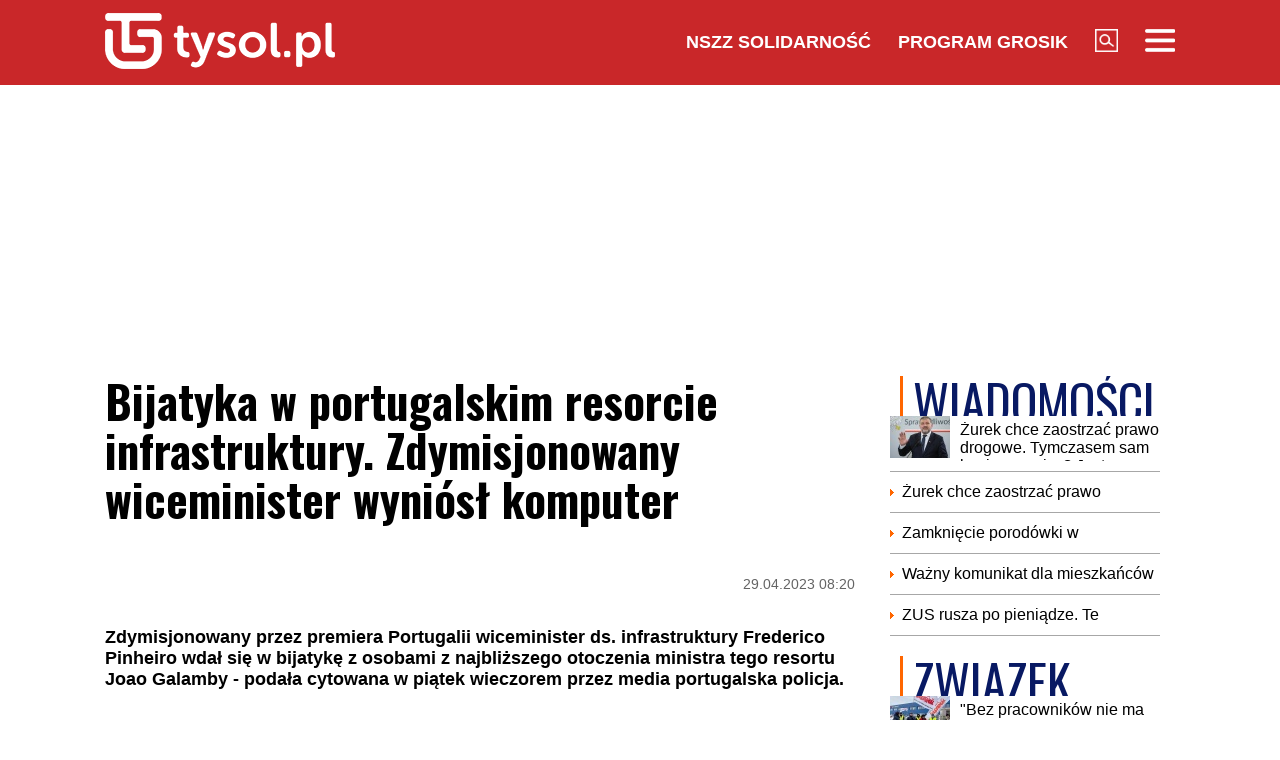

--- FILE ---
content_type: text/html; charset=UTF-8
request_url: https://www.tysol.pl/a103552-bijatyka-w-portugalskim-resorcie-infrastruktury-zdymisjonowany-wiceminister-wyniosl-komputer
body_size: 17736
content:
<!DOCTYPE html>
<html lang="pl">
<head>
  <title>Bijatyka w portugalskim resorcie infrastruktury. Zdymisjonowany wiceminister wyniósł komputer</title>
  <meta http-equiv="content-type" content="text/html;charset=UTF-8" />
  <meta charset="utf-8" />
  <meta name="viewport" content="width=device-width, initial-scale=1.0, maximum-scale=1.0, user-scalable=no" />
  <meta http-equiv="Refresh" content="900" />
    <meta name="robots" content="max-image-preview:large"/>
  <meta name="description" content="Zdymisjonowany przez premiera Portugalii wiceminister ds. infrastruktury Frederico Pinheiro wdał się w bijatykę z osobami z najbliższego otoczenia ministra tego resortu Joao Galamby - podała cytowana w piątek wieczorem przez media portugalska policja."/>
  <meta name="keywords" content="Portugalia,Antonio Costa,bijatyka"/>
  <meta property="og:type" content="article"/>
  <meta property="og:locale" content="pl_PL"/>
  <meta property="og:site_name" content="TYSOL.PL"/>
  <meta property="fb:app_id" content="356821701417716"/>
  <meta property="og:title" content="Bijatyka w portugalskim resorcie infrastruktury. Zdymisjonowany wiceminister wyni&oacute;sł komputer"/>
  <meta property="og:description" content="Zdymisjonowany przez premiera Portugalii wiceminister ds. infrastruktury Frederico Pinheiro wdał się w bijatykę z osobami z najbliższego otoczenia ministra tego resortu Joao Galamby - podała cytowana w piątek wieczorem przez media portugalska policja."/>
  <meta property="og:image" content="https://www.tysol.pl/imgcache/1200x630/c/uploads/news/103552/16827494719be88fed942bf9a7667789.jpg"/>
  <meta property="og:image:width" content="1200"/>
  <meta property="og:image:height" content="630"/>
  <meta property="og:image:alt" content="Bijatyka w portugalskim resorcie infrastruktury. Zdymisjonowany wiceminister wyni&oacute;sł komputer"/>
  <meta property="og:published_time" content="Sat, 29 Apr 2023 08:20:00 +0200"/>
  <meta property="og:url" content="/a103552-bijatyka-w-portugalskim-resorcie-infrastruktury-zdymisjonowany-wiceminister-wyniosl-komputer"/>
  <meta name="twitter:card" content="summary_large_image"/>
  <meta name="twitter:title" content="Bijatyka w portugalskim resorcie infrastruktury. Zdymisjonowany wiceminister wyni&oacute;sł komputer"/>
  <meta name="twitter:description" content="Zdymisjonowany przez premiera Portugalii wiceminister ds. infrastruktury Frederico Pinheiro wdał się w bijatykę z osobami z najbliższego otoczenia ministra tego resortu Joao Galamby - podała cytowana w piątek wieczorem przez media portugalska policja."/>
  <meta name="twitter:image" content="https://www.tysol.pl/imgcache/1200x630/c/uploads/news/103552/16827494719be88fed942bf9a7667789.jpg"/>
  <meta name="twitter:image:alt" content="Bijatyka w portugalskim resorcie infrastruktury. Zdymisjonowany wiceminister wyni&oacute;sł komputer"/>
  <link type="image/x-icon" href="https://www.tysol.pl/files/tysol/favicon.ico" rel="shortcut icon"/>
  <link rel="preconnect" href="https://fonts.gstatic.com/" />
  <link rel="preconnect" href="https://fonts.gstatic.com/" crossorigin />
  <link href="https://fonts.googleapis.com/css?family=Oswald:700Roboto:400,700&subset=latin-ext&display=swap" rel="stylesheet"/>
    <link rel="canonical" href="https://www.tysol.pl/a103552-bijatyka-w-portugalskim-resorcie-infrastruktury-zdymisjonowany-wiceminister-wyniosl-komputer"/>
  <link href="https://www.tysol.pl/imgcache/750x530/c/uploads/news/103552/16827494719be88fed942bf9a7667789.jpg" as="image" rel="preload"/>
  <link href="https://www.tysol.pl/imgcache/750x530/c/uploads/news/103552/16827494719be88fed942bf9a7667789.jpg" as="image" rel="preload"/>
    <link rel="stylesheet" href="/css/tysol,article,1.css?type=link&serial=0123456789">
      <script async src="//cmp.optad360.io/items/0a1824b0-3b0f-448f-a41c-a53f3d1fcefc.min.js" type="e7982e1ba203d41e48374f80-text/javascript"></script>
  <script async src="//get.optad360.io/sf/12856973-14dd-4ae7-bfc7-4bbe039c64fc/plugin.min.js" type="e7982e1ba203d41e48374f80-text/javascript"></script>
  
  <!-- (C)2000-2020 Gemius SA - gemiusPrism  / Wezel zbiorczy pp.tysol.pl/Strona glowna serwisu -->
  <script type="e7982e1ba203d41e48374f80-text/javascript">
    <!--//--><![CDATA[//><!--
    var pp_gemius_identifier = 'zNE1LPirOaPDppB6cQwz8sQ8.ji_IAcXFH6Z5_0pzpP.X7';
    // lines below shouldn't be edited
    function gemius_pending(i) { window[i] = window[i] || function() {var x = window[i+'_pdata'] = window[i+'_pdata'] || []; x[x.length]=arguments;};};gemius_pending('gemius_hit'); gemius_pending('gemius_event'); gemius_pending('pp_gemius_hit'); gemius_pending('pp_gemius_event');(function(d,t) {try {var gt=d.createElement(t),s=d.getElementsByTagName(t)[0],l='http'+((location.protocol=='https:')?'s':''); gt.setAttribute('async','async');gt.setAttribute('defer','defer'); gt.src=l+'://gapl.hit.gemius.pl/xgemius.js'; s.parentNode.insertBefore(gt,s);} catch (e) {}})(document,'script');
    //--><!]]>
  </script>

  <!-- MARFEEL CODE START -->
  <script type="e7982e1ba203d41e48374f80-text/javascript">
	!function(){"use strict";function e(e){var t=!(arguments.length>1&&void 0!==arguments[1])||arguments[1],c=document.createElement("script");c.src=e,t?c.type="module":(c.async=!0,c.type="text/javascript",c.setAttribute("nomodule",""));var n=document.getElementsByTagName("script")[0];n.parentNode.insertBefore(c,n)}!function(t,c){!function(t,c,n){var a,o,r;n.accountId=c,null!==(a=t.marfeel)&&void 0!==a||(t.marfeel={}),null!==(o=(r=t.marfeel).cmd)&&void 0!==o||(r.cmd=[]),t.marfeel.config=n;var i="https://sdk.mrf.io/statics";e("".concat(i,"/marfeel-sdk.js?id=").concat(c),!0),e("".concat(i,"/marfeel-sdk.es5.js?id=").concat(c),!1)}(t,c,arguments.length>2&&void 0!==arguments[2]?arguments[2]:{})}(window,2963,{} /*config*/)}();
</script>
  <!-- MARFEEL CODE END -->

  <!-- (C)2000-2020 Gemius SA - gemiusPrism  / Wezel zbiorczy pp.tysol.pl/podstrony -->
  <script type="e7982e1ba203d41e48374f80-text/javascript">
    <!--//--><![CDATA[//><!--
    var pp_gemius_identifier = '0nWbia9.pAlUpILsl_6Mr6R..q3urgb7dJEPbfUoo2b.x7';
    // lines below shouldn't be edited
    function gemius_pending(i) { window[i] = window[i] || function() {var x = window[i+'_pdata'] = window[i+'_pdata'] || []; x[x.length]=arguments;};};gemius_pending('gemius_hit'); gemius_pending('gemius_event'); gemius_pending('pp_gemius_hit'); gemius_pending('pp_gemius_event');(function(d,t) {try {var gt=d.createElement(t),s=d.getElementsByTagName(t)[0],l='http'+((location.protocol=='https:')?'s':''); gt.setAttribute('async','async');gt.setAttribute('defer','defer'); gt.src=l+'://gapl.hit.gemius.pl/xgemius.js'; s.parentNode.insertBefore(gt,s);} catch (e) {}})(document,'script');
    //--><!]]>
  </script>
<!-- Global site tag (gtag.js) - Google Analytics -->
<script async src="https://www.googletagmanager.com/gtag/js?id=G-LRDM8C27YR" type="e7982e1ba203d41e48374f80-text/javascript"></script>
<script type="e7982e1ba203d41e48374f80-text/javascript">
  window.dataLayer = window.dataLayer || [];
  function gtag(){dataLayer.push(arguments);}
  gtag('js', new Date());

  gtag('config', 'G-LRDM8C27YR');
</script>

<!-- PushAlert -->
<script type="e7982e1ba203d41e48374f80-text/javascript">
(function(d, t) {
var g = d.createElement(t),
s = d.getElementsByTagName(t)[0];
g.src = "https://cdn.pushalert.co/integrate_a06ff64f961fee13b7a1e81e1d513ea9.js";
s.parentNode.insertBefore(g, s);
}(document, "script"));
</script>
<!-- End PushAlert -->


<script type="application/ld+json">
{
  "@context": "https://schema.org",
  "@graph": [
    {
      "@type": "Organization",
      "@id": "https://www.tysol.pl/#organization",
      "name": "TYSOL.PL",
      "url": "https://www.tysol.pl/",
      "logo": {
        "@type": "ImageObject",
        "url": "https://www.tysol.pl/files/tysol/images/tysol_230.png" 
      },
      "sameAs": [
        "https://www.facebook.com/tygodniksolidarnosc",
        "https://x.com/tysolpl" 
      ]
    },
    {
      "@type": "WebSite",
      "@id": "https://www.tysol.pl/#website",
      "url": "https://www.tysol.pl/",
      "name": "TYSOL.PL",
      "publisher": { "@id": "https://www.tysol.pl/#organization" },
      "inLanguage": "pl-PL"
    },
    {
      "@type": "WebPage",
      "@id": "https://www.tysol.pl/a103552-bijatyka-w-portugalskim-resorcie-infrastruktury-zdymisjonowany-wiceminister-wyniosl-komputer#webpage",
      "url": "https://www.tysol.pl/a103552-bijatyka-w-portugalskim-resorcie-infrastruktury-zdymisjonowany-wiceminister-wyniosl-komputer",
      "name": "Bijatyka w portugalskim resorcie infrastruktury. Zdymisjonowany wiceminister wyni\u00f3s\u0142 komputer",
      "inLanguage": "pl-PL" 
    },
    {
      "@type": "NewsArticle",
      "@id": "https://www.tysol.pl/a103552-bijatyka-w-portugalskim-resorcie-infrastruktury-zdymisjonowany-wiceminister-wyniosl-komputer#article",
      "mainEntityOfPage": { "@id": "https://www.tysol.pl/a103552-bijatyka-w-portugalskim-resorcie-infrastruktury-zdymisjonowany-wiceminister-wyniosl-komputer#webpage" },
      "headline": "Bijatyka w portugalskim resorcie infrastruktury. Zdymisjonowany wiceminister wyni\u00f3s\u0142 komputer",
      "datePublished": "2023-04-29T06:20:00+00:00",
      "dateModified": "2023-04-29T06:20:00+00:00",
      "description": "Zdymisjonowany przez premiera Portugalii wiceminister ds. infrastruktury Frederico Pinheiro wda\u0142 si\u0119 w bijatyk\u0119 z osobami z najbli\u017cszego otoczenia ministra tego resortu Joao Galamby - poda\u0142a cytowana w pi\u0105tek wieczorem przez media portugalska policja.",
      "image": {"@type":"ImageObject","url":"https:\/\/www.tysol.pl\/uploads\/news\/103552\/16827494719be88fed942bf9a7667789.jpg","width":800,"height":533},
      "author": { "@type": "Person", "name": "Marlena Nowakowska" },
      "articleSection": "Wiadomości",
      "keywords": ["Portugalia","Antonio Costa","bijatyka"],

      "articleBody": "<p>S\u0142u\u017cby potwierdzi\u0142y, \u017ce zaj\u015bcia w siedzibie resortu, do kt\u00f3rych dosz\u0142o w czwartek w nocy, kiedy zdymisjonowany zast\u0119pca ministra pr\u00f3bowa\u0142 wynie\u015b\u0107 z budynku resortu sw\u00f3j s\u0142u\u017cbowy komputer, skutkowa\u0142y m.in. wybiciem szyby we frontonie ministerstwa. Zniszcze\u0144, jak wynika z zezna\u0144 \u015bwiadk\u00f3w, mia\u0142 dokona\u0107 by\u0142y wiceminister infrastruktury, aby wydosta\u0107 si\u0119 z budynku.<\/p><p>Portugalska policja potwierdzi\u0142a w pi\u0105tek wieczorem, \u017ce uda\u0142o si\u0119 jej przej\u0105\u0107 komputer, kt\u00f3ry kr\u00f3tko po swojej dymisji si\u0142\u0105 wyni\u00f3s\u0142 z budynku ministerstwa Frederico Pinheiro.<\/p><h2>Trwa \u015bledztwo<\/h2><p>Ze \u015bledztwa wynika, \u017ce kilka os\u00f3b z gabinetu ministra infrastruktury pr\u00f3bowa\u0142o si\u0142\u0105 powstrzyma\u0107 zast\u0119pc\u0119 szefa resortu przed zabraniem komputera, w kt\u00f3rym jak twierdzi Pinheiro, \"mia\u0142y znajdowa\u0107 si\u0119 jego prywatne informacje\".<\/p><p>W pi\u0105tek rz\u0105d Portugalii Antonia Costy poinformowa\u0142, \u017ce skierowa\u0142 do s\u0105du pozew przeciwko Pinheiro w zwi\u0105zku \"z kradzie\u017c\u0105 s\u0142u\u017cbowego komputera\" z siedziby resortu infrastruktury.<\/p><p>Portugalskie media odnotowuj\u0105, \u017ce tarcia pomi\u0119dzy ministrem Galamb\u0105 a jego zast\u0119pc\u0105 uwidoczni\u0142y si\u0119 w zwi\u0105zku z prac\u0105 parlamentarnej komisji ds. domniemanych nieprawid\u0142owo\u015bci w zarz\u0105dzaniu liniami lotniczymi TAP.<\/p><p>Wed\u0142ug informacji przekazanych mediom przez Pinheiro minister Galamba mia\u0142 potajemnie spotka\u0107 si\u0119 z by\u0142\u0105 szefow\u0105 tego przewo\u017anika, aby ustali\u0107 z ni\u0105 wsp\u00f3ln\u0105 wersj\u0119 zezna\u0144 przed komisj\u0105 parlamentarn\u0105.<\/p><p>\u00a0<\/p><p>\u00a0<\/p>"
    }
  ]
}
</script>
<script src="https://jsc.mgid.com/site/1039336.js" async type="e7982e1ba203d41e48374f80-text/javascript"></script>
</head>
<body>

<header id="header" class="fixed">
    <div id="header-tysol">
        <div class="header_logo"><a href="/"><img src="/files/tysol/images/tysol_230.png"/></a></div>
        <nav class="header_links" id="topmenu">
            <ul class="header_links_group">
                                          
                            <li class="header_links_item link hide_on_mobile_when_max_800"><a href="//www.solidarnosc.org.pl/" target="_blank">NSZZ Solidarność</a></li>
              <li class="header_links_item link hide_on_mobile_when_max_800"><a href="//tysol.pl/grosik/" target="_blank">Program Grosik</a></li>
                            <li class="header_links_item link"><img src="/files/tysol/images/Lupa.png" width="23" height="23" class="pointer" onclick="if (!window.__cfRLUnblockHandlers) return false; search()" data-cf-modified-e7982e1ba203d41e48374f80-="" /></li>
              <li class="header_links_item link"><img src="/files/tysol/images/hamburger.png" width="30" height="23" class="pointer" onclick="if (!window.__cfRLUnblockHandlers) return false; menu()" data-cf-modified-e7982e1ba203d41e48374f80-="" /></li>
            </ul>
        </nav>
    </div>
    <div class="page_wrapper">
      <div class="menu-outer">
        <div id="menu">
          <button class="menu_close" onclick="if (!window.__cfRLUnblockHandlers) return false; menu()" data-cf-modified-e7982e1ba203d41e48374f80-="">X</button>
            <div class="row">
                <div class="col-12 col-md-4">
                    <ul>
                      <li><a href="/d1-wiadomosci">Wiadomości</a></li>
                      <li><a href="/d2-zwiazek">Związek</a></li>
                      <li><a href="/k18-Gospodarka">Gospodarka</a></li>
                      <li><a href="/d12-Finanse">Finanse</a></li>
                      <li><a href="/d3-tygodnik-solidarnosc">Tygodnik Solidarność</a></li>
                      <li><a href="/k20-Wiara">Wiara</a></li>
                      <li><a href="/d4-rozrywka">Rozrywka</a></li>
                      <li><a href="/k29-styl-zycia">Styl życia</a></li>
                      <!-- 
                      TODO hideandseek 
                      -->
                                           
                    </ul>
                </div>
                <div class="col-12 col-md-4">
                    <ul>
                      <li><a href="/blogi/">Blogi</a></li>
                      <li><a href="/opinie/">Opinie</a></li>
                      <li><a href="/k22-Kultura">Kultura</a></li>
                      <li><a href="/k17-Polityka">Polityka</a></li>
                      <li><a href="/k21-Sport">Sport</a></li>
                      <li><a href="/k23-Nauka">Nauka</a></li>
                      <li><a href="/k24-Prawo">Prawo</a></li>
                      <li><a href="/k19-Historia">Historia</a></li>
                    </ul>
                </div>
                <div class="col-12 col-md-4">
                  <ul>
                    <li><a href="/marsz-godnosci">Marsz Godności</a></li>
                    <li><a href="/k103-emerytury-stazowe" target="_blank">Emerytury Stażowe</a></li>
                    <li><a href="https://www.tysol.pl/s6-prenumerata-tygodnika-solidarnosc">Prenumerata</a></li>
                  </ul>
                </div>
            </div>
        </div>
      
    </div>
    </div>
  <div id="header_bottom">
    <div id="search_box_google">
      <form action="/szukaj/" method="POST">
        <script async src="https://cse.google.com/cse.js?cx=51a2d224e7b0857b8" type="e7982e1ba203d41e48374f80-text/javascript"></script>
        <div class="container">
          <div class="row">
            <div class="col">
              <div class="gcse-search"></div>
            </div>
          </div>
        </div>
      </form>
    </div>
  </div>
</header>
<div class="header_space"></div>
<script type="e7982e1ba203d41e48374f80-text/javascript">
<!--

    var scrollTop = 0;
    var headerFixed = false;
    var header = document.getElementById('header');
    var minified = false;
    var maxified = true;
	window.onscroll = function (e) {
        scrollTop = (window.pageYOffset !== undefined) ? window.pageYOffset : (document.documentElement || document.body.parentNode || document.body).scrollTop;  
    
    if (scrollTop>1000) {
      if (maxified) {
        $('#header-tysol').animate({
          height: "65px"
        }, 100, function () {
          maxified = false;
          minified = true;
        });
      }
    } else {
      if (minified) {
        $('#header-tysol').animate({
          height: "85px"
        },100,function(){
          minified = false;
          maxified = true;
        });
      }
    }
    
    }

    function menu() {
        $('#menu').slideToggle(300);
      $('#search_box_google').slideUp(300);
    }
    function search() {
      $('#search_box_google').slideToggle(300);
      $('#menu').slideUp(300);
    }
-->
</script>

<div class="ideo-desktop">
  <div class="page_wrapper">
    <div class="mb"></div>
    <div id="ads-art-bill" style="display: block; min-height: 250px; margin: 0 auto 20px auto;"></div>
    <div class="row article_page_wrapper_row">
      <div class="col">
        <article id="article">
          <h1>Bijatyka w portugalskim resorcie infrastruktury. Zdymisjonowany wiceminister wyniósł komputer</h1>
<style type="text/css">
<!--
	.body img {
	   max-width: 100% !important;
       height: auto;
	}
    .galleryBox {   
        display: flex;
        flex-wrap: wrap;
    }
    .galleryItem {
        width: 25%;
        border: 2px solid white;
        box-sizing: border-box;
        -moz-box-sizing: border-box;
        -webkit-box-sizing: border-box;
    }
}
    
-->
</style>
<div class="article_toolbar_top" style="height: 47px;">
    <div class="article_share">
    </div>
    <div class="article_info">
        <div class="article_date">29.04.2023 08:20</div>
    </div>
</div>

<div class="lead">Zdymisjonowany przez premiera Portugalii wiceminister ds. infrastruktury Frederico Pinheiro wdał się w bijatykę z osobami z najbliższego otoczenia ministra tego resortu Joao Galamby - podała cytowana w piątek wieczorem przez media portugalska policja.</div>


        
<div class="article_image">
      <img src="https://www.tysol.pl/imgcache/750x530/c/uploads/news/103552/16827494719be88fed942bf9a7667789.jpg" class="img-responsive"  alt="Premier Portugalii Antonio Costa"/>
  </div>
<div class="image_desc">
    <div class="image_info">Premier Portugalii Antonio Costa / Flickr / domena publiczna / PES Communications</div>
</div>

                


<aside>
  </aside>

<div class="body"><p>Służby potwierdziły, że zajścia w siedzibie resortu, do których doszło w czwartek w nocy, kiedy zdymisjonowany zastępca ministra próbował wynieść z budynku resortu swój służbowy komputer, skutkowały m.in. wybiciem szyby we frontonie ministerstwa. Zniszczeń, jak wynika z zeznań świadków, miał dokonać były wiceminister infrastruktury, aby wydostać się z budynku.</p>

<p>Portugalska policja potwierdziła w piątek wieczorem, że udało się jej przejąć komputer, który krótko po swojej dymisji siłą wyniósł z budynku ministerstwa Frederico Pinheiro.</p>

<h2>Trwa śledztwo</h2>

<p>Ze śledztwa wynika, że kilka osób z gabinetu ministra infrastruktury próbowało siłą powstrzymać zastępcę szefa resortu przed zabraniem komputera, w którym jak twierdzi Pinheiro, "miały znajdować się jego prywatne informacje".</p>

<p>W piątek rząd Portugalii Antonia Costy poinformował, że skierował do sądu pozew przeciwko Pinheiro w związku "z kradzieżą służbowego komputera" z siedziby resortu infrastruktury.</p>

<p>Portugalskie media odnotowują, że tarcia pomiędzy ministrem Galambą a jego zastępcą uwidoczniły się w związku z pracą parlamentarnej komisji ds. domniemanych nieprawidłowości w zarządzaniu liniami lotniczymi TAP.</p>

<p>Według informacji przekazanych mediom przez Pinheiro minister Galamba miał potajemnie spotkać się z byłą szefową tego przewoźnika, aby ustalić z nią wspólną wersję zeznań przed komisją parlamentarną.</p>

<p> </p>

<p> </p>
</div>

<br />
<div class="article_footer">
    <ul>
        <li>Autor: MN,PAP</li>        <li>Źródło: PAP</li>
        <li>Data: 29.04.2023 08:20</li>
        <li>Tagi: Portugalia, Antonio Costa, bijatyka</li>
    </ul>
</div>
        </article>

        <div class="row mb">
          <div class="col-12">
                      </div>
        </div>

        <div style="" data-width="100%" class="fb-comments" data-href="https://www.tysol.pl/a103552-bijatyka-w-portugalskim-resorcie-infrastruktury-zdymisjonowany-wiceminister-wyniosl-komputer" data-numposts="5"></div>

        <p>&nbsp;</p>
        <div class="section_name">POLECANE</div>
        <div class="row">
          <a href="/a153056-pawel-jedrzejewski-wielki-kalifat-europy" target="_self"><div class="news-item news-item-mobile news-item-size-3 title-right mb news-gradient">
  <div class="news-item-image">
    <img src="https://www.tysol.pl/imgcache/300x225/c/uploads/news/153056/176946357581814689f8d53c60f80eb7.jpg" alt="Paweł Jędrzejewski: Wielki Kalifat Europy?" width="300"  height="225"  class="img-responsive"/>
    <span class="news-item-badge ">z ostatniej chwili</span>
    <div class="news-triangle"><div class="news-triangle-inner"></div></div>
  </div>
  <div class="news-item-info">
    <div class="news-item-info-outer">
      <div class="news-item-info-inner">
        <div class="news-item-info-title">
          <span class="news-title">Paweł Jędrzejewski: Wielki Kalifat Europy?</span>
        </div>
                  <p class="news-lead">Czy Europa stworzy nowe groźne fanatyzmy i mordercze idee? Nie "gabinetowe", jak klimatyzm, czy multikulturalizm, niszczące Europę dzień po dniu, ale prawdziwie "uliczne" - takie, jakimi były komunizm, faszyzm, nazizm - porywające masy i mordujące otwarcie wrogów (klasowych, rasowych, etnicznych). Pamiętamy z kronik tłumy wiwatujące na cześć Hitlera na niemieckich, nazistowskich parteitagach. Tysiące Włochów pod balkonem Mussoliniego. Falujące morze ludzi na bolszewickich wiecach, gdy przemawiał Lenin, Trocki lub Stalin. Do takiego zjednoczenia i wspólnoty zawsze potrzebny jest wspólny wróg i jednocząca nienawiść. Czy pojawią się ich nowe, współczesne odpowiedniki?</p>
              </div>
    </div>
  </div>
</div></a><a href="/a153055-trump-stawia-iran-pod-presja-wyslalem-do-regionu-duza-armade" target="_self"><div class="news-item news-item-mobile news-item-size-3 title-right mb news-gradient">
  <div class="news-item-image">
    <img src="https://www.tysol.pl/imgcache/300x225/c/uploads/news/153055/1769461504f3c3352f98a2cc30e44ba1.jpg" alt="Trump stawia Iran pod presją. „Wysłałem do regionu dużą armadę”" width="300"  height="225"  class="img-responsive"/>
    <span class="news-item-badge ">z ostatniej chwili</span>
    <div class="news-triangle"><div class="news-triangle-inner"></div></div>
  </div>
  <div class="news-item-info">
    <div class="news-item-info-outer">
      <div class="news-item-info-inner">
        <div class="news-item-info-title">
          <span class="news-title">Trump stawia Iran pod presją. „Wysłałem do regionu dużą armadę”</span>
        </div>
                  <p class="news-lead">Prezydent USA Donald Trump powiedział w poniedziałek portalowi Axios, że sytuacja wokół Iranu „jest zmienna”, bo wysłał na Bliski Wschód „dużą armadę”. Ocenił jednocześnie, że Teheran chciałby zawrzeć porozumienie.</p>
              </div>
    </div>
  </div>
</div></a><a href="/a153054-wbrew-rzadowej-propagandzie-mariusz-blaszczak-studzi-emocje-ws-pieniedzy-z-programu-safe" target="_self"><div class="news-item news-item-mobile news-item-size-3 title-right mb news-gradient">
  <div class="news-item-image">
    <img src="https://www.tysol.pl/imgcache/300x225/c/uploads/news/153054/176946003324cc5c33fa98b853efc958.jpg" alt="„Wbrew rządowej propagandzie...”. Mariusz Błaszczak studzi emocje ws. pieniędzy z programu SAFE" width="300"  height="225"  class="img-responsive"/>
    <span class="news-item-badge ">z ostatniej chwili</span>
    <div class="news-triangle"><div class="news-triangle-inner"></div></div>
  </div>
  <div class="news-item-info">
    <div class="news-item-info-outer">
      <div class="news-item-info-inner">
        <div class="news-item-info-title">
          <span class="news-title">„Wbrew rządowej propagandzie...”. Mariusz Błaszczak studzi emocje ws. pieniędzy z programu SAFE</span>
        </div>
                  <p class="news-lead">W poniedziałek MON poinformował, że Komisja Europejska pozytywnie zaopiniowała dokumenty złożone przez Polskę, które dotyczą pozyskania funduszy w wysokości blisko 44 mld euro z programu SAFE. Narrację rządu krytycznie skomentował były szef MON, Mariusz Błaszczak.</p>
              </div>
    </div>
  </div>
</div></a><a href="/a153053-imgw-wydal-pilny-komunikat-oto-co-nas-czeka-w-najblizszych-dniach" target="_self"><div class="news-item news-item-mobile news-item-size-3 title-right mb news-gradient">
  <div class="news-item-image">
    <img src="https://www.tysol.pl/imgcache/300x225/c/uploads/news/153053/17694568481826d166b76ca9ea96b464.jpg" alt="IMGW wydał pilny komunikat. Oto co nas czeka w najbliższych dniach" width="300"  height="225"  class="img-responsive"/>
    <span class="news-item-badge ">z ostatniej chwili</span>
    <div class="news-triangle"><div class="news-triangle-inner"></div></div>
  </div>
  <div class="news-item-info">
    <div class="news-item-info-outer">
      <div class="news-item-info-inner">
        <div class="news-item-info-title">
          <span class="news-title">IMGW wydał pilny komunikat. Oto co nas czeka w najbliższych dniach</span>
        </div>
                  <p class="news-lead">Instytut Meteorologii i Gospodarki Wodnej przedłużył ostrzeżenia pogodowe dla dużej części kraju. W najbliższych godzinach i dniach Polacy muszą liczyć się z marznącymi opadami, gęstą mgłą, oblodzeniem oraz roztopami. Przed niebezpieczną sytuacją na drogach ostrzega także Rządowe Centrum Bezpieczeństwa.</p>
              </div>
    </div>
  </div>
</div></a><a href="/a153052-jest-apel-do-rzecznika-praw-obywatelskich-ws-adama-borowskiego" target="_self"><div class="news-item news-item-mobile news-item-size-3 title-right mb news-gradient">
  <div class="news-item-image">
    <img src="https://www.tysol.pl/imgcache/300x225/c/uploads/news/153052/176945371518e2466e66a6ec9dac9578.jpg" alt="Jest apel do Rzecznika Praw Obywatelskich ws. Adama Borowskiego" width="300"  height="225"  class="img-responsive"/>
    <span class="news-item-badge ">z ostatniej chwili</span>
    <div class="news-triangle"><div class="news-triangle-inner"></div></div>
  </div>
  <div class="news-item-info">
    <div class="news-item-info-outer">
      <div class="news-item-info-inner">
        <div class="news-item-info-title">
          <span class="news-title">Jest apel do Rzecznika Praw Obywatelskich ws. Adama Borowskiego</span>
        </div>
                  <p class="news-lead">Byli działacze opozycji demokratycznej z czasów PRL zwrócili się z pilnym apelem do Rzecznika Praw Obywatelskich w sprawie prawomocnego wyroku sądu wobec Adama Borowskiego. W liście, podpisanym przez blisko sto osób, domagają się interwencji i podnoszą argumenty dotyczące wolności słowa oraz kontrowersyjnego charakteru przepisów, na podstawie których zapadł wyrok.</p>
              </div>
    </div>
  </div>
</div></a><a href="/a153050-karol-nawrocki-polska-nieustannie-wspiera-moldawie-w-jej-drodze-do-unii-europejskiej" target="_self"><div class="news-item news-item-mobile news-item-size-3 title-right mb news-gradient">
  <div class="news-item-image">
    <img src="https://www.tysol.pl/imgcache/300x225/c/uploads/news/153050/176945085871e8f7b5f8ad7bcf6231d0.jpg" alt="Karol Nawrocki: Polska nieustannie wspiera Mołdawię w jej drodze do Unii Europejskiej" width="300"  height="225"  class="img-responsive"/>
    <span class="news-item-badge ">z ostatniej chwili</span>
    <div class="news-triangle"><div class="news-triangle-inner"></div></div>
  </div>
  <div class="news-item-info">
    <div class="news-item-info-outer">
      <div class="news-item-info-inner">
        <div class="news-item-info-title">
          <span class="news-title">Karol Nawrocki: Polska nieustannie wspiera Mołdawię w jej drodze do Unii Europejskiej</span>
        </div>
                  <p class="news-lead">Polska nieustannie wspiera Mołdawię w jej drodze do członkostwa w UE – powiedział prezydent Karol Nawrocki po spotkaniu z prezydentką Mołdawii. Maia Sandu, dziękując Polsce za bycie adwokatem Kiszyniowa w Europie, podkreśliła zaś, że jej kraj chce m.in. przyciągać więcej polskich inwestycji.</p>
              </div>
    </div>
  </div>
</div></a><a href="/a153049-ke-podjela-decyzje-ws-srodkow-dla-polski-z-instrumentu-safe-kosiniak-kamysz-zabiera-glos" target="_self"><div class="news-item news-item-mobile news-item-size-3 title-right mb news-gradient">
  <div class="news-item-image">
    <img src="https://www.tysol.pl/imgcache/300x225/c/uploads/news/153049/1769447649f7091f6de7ea711e5f9d58.jpg" alt="KE podjęła decyzję ws. środków dla Polski z instrumentu SAFE. Kosiniak-Kamysz zabiera głos" width="300"  height="225"  class="img-responsive"/>
    <span class="news-item-badge ">z ostatniej chwili</span>
    <div class="news-triangle"><div class="news-triangle-inner"></div></div>
  </div>
  <div class="news-item-info">
    <div class="news-item-info-outer">
      <div class="news-item-info-inner">
        <div class="news-item-info-title">
          <span class="news-title">KE podjęła decyzję ws. środków dla Polski z instrumentu SAFE. Kosiniak-Kamysz zabiera głos</span>
        </div>
                  <p class="news-lead">Jesteśmy coraz bliżej otrzymania prawie 44 mld euro na inwestycje w bezpieczeństwo - przekazał wicepremier, szef MON Władysław Kosiniak-Kamysz po decyzji KE ws. środków dla Polski z instrumentu SAFE. Jak wskazał, kolejnym krokiem będzie decyzja wykonawcza Rady Europejskiej i finalne podpisanie umów.</p>
              </div>
    </div>
  </div>
</div></a><a href="/a153048-michael-schumacher-wreszcie-wstal-z-lozka-nowe-informacje-po-12-latach" target="_self"><div class="news-item news-item-mobile news-item-size-3 title-right mb news-gradient">
  <div class="news-item-image">
    <img src="https://www.tysol.pl/imgcache/300x225/c/uploads/news/153048/17694459018f37b5f31c38ce93f0fe83.jpg" alt="Michael Schumacher wreszcie wstał z łóżka! Nowe informacje po 12 latach" width="300"  height="225"  class="img-responsive"/>
    <span class="news-item-badge ">z ostatniej chwili</span>
    <div class="news-triangle"><div class="news-triangle-inner"></div></div>
  </div>
  <div class="news-item-info">
    <div class="news-item-info-outer">
      <div class="news-item-info-inner">
        <div class="news-item-info-title">
          <span class="news-title">Michael Schumacher wreszcie wstał z łóżka! Nowe informacje po 12 latach</span>
        </div>
                  <p class="news-lead">Przez lata panowała cisza i ścisła tajemnica. Teraz brytyjskie media ujawniają nowe szczegóły dotyczące zdrowia Michaela Schumachera. Legenda Formuły 1 nie jest już przykuta do łóżka i porusza się na wózku inwalidzkim w swoim domu nad Jeziorem Genewskim. To pierwsze tak konkretne doniesienia od lat.</p>
              </div>
    </div>
  </div>
</div></a><a href="/a153047-krs-odpowiada-na-wtargniecie-sluzb-do-siedziby-bedzie-zawiadomienie-do-prokuratury" target="_self"><div class="news-item news-item-mobile news-item-size-3 title-right mb news-gradient">
  <div class="news-item-image">
    <img src="https://www.tysol.pl/imgcache/300x225/c/uploads/news/153047/1769444302c2b08edfd7e257e83eabf4.jpg" alt="KRS odpowiada na wtargnięcie służb do siedziby. Będzie zawiadomienie do prokuratury" width="300"  height="225"  class="img-responsive"/>
    <span class="news-item-badge ">z ostatniej chwili</span>
    <div class="news-triangle"><div class="news-triangle-inner"></div></div>
  </div>
  <div class="news-item-info">
    <div class="news-item-info-outer">
      <div class="news-item-info-inner">
        <div class="news-item-info-title">
          <span class="news-title">KRS odpowiada na wtargnięcie służb do siedziby. Będzie zawiadomienie do prokuratury</span>
        </div>
                  <p class="news-lead">Prezydium Krajowej Rady Sądownictwa upoważniło szefową KRS do złożenia zażalenia na niedawne przeszukanie biur w siedzibie Rady. Złożone ma zostać też w prokuraturze zawiadomienie w związku z tym, że według prezydium KRS, działania policji i prokuratury uniemożliwiły członkom Rady podjęcie pracy.</p>
              </div>
    </div>
  </div>
</div></a><a href="/a153046-wylaczenia-pradu-na-slasku-wazny-komunikat-dla-mieszkancow" target="_self"><div class="news-item news-item-mobile news-item-size-3 title-right mb news-gradient">
  <div class="news-item-image">
    <img src="https://www.tysol.pl/imgcache/300x225/c/uploads/news/153046/1769442235007d6e9382336e5d0e9e22.jpg" alt="Wyłączenia prądu na Śląsku. Ważny komunikat dla mieszkańców" width="300"  height="225"  class="img-responsive"/>
    <span class="news-item-badge ">z ostatniej chwili</span>
    <div class="news-triangle"><div class="news-triangle-inner"></div></div>
  </div>
  <div class="news-item-info">
    <div class="news-item-info-outer">
      <div class="news-item-info-inner">
        <div class="news-item-info-title">
          <span class="news-title">Wyłączenia prądu na Śląsku. Ważny komunikat dla mieszkańców</span>
        </div>
                  <p class="news-lead">Mieszkańcy województwa śląskiego muszą przygotować się na planowane przerwy w dostawie energii elektrycznej. Operator sieci dystrybucyjnej Tauron opublikował harmonogram wyłączeń na najbliższe dni. Przerwy obejmą m.in. Częstochowę, Sosnowiec, Gliwice, Zabrze oraz powiaty częstochowski i gliwicki. Poniżej szczegółowy wykaz – gdzie, kiedy i na jakich ulicach nie będzie prądu.</p>
              </div>
    </div>
  </div>
</div></a>        </div>
      </div>
      <div class="col w300">
        <div id="column_right" class="container">
  <div class="row">
    <div class="col-12">
      <div class="section_name uppercase">
  <a href="/d1-wiadomosci"  style="color: #081963;">  Wiadomości  </a></div>      <div class="scroll_box mb scroll_box_220">
  <div class="scrollbar-macosx">
    <div class="row m-0">
      <div class="news_links_foto">
                <a href="/a153045-zurek-chce-zaostrzac-prawo-drogowe-tymczasem-sam-lamie-przepisy-jest-nagranie">
          <img src="https://www.tysol.pl/imgcache/60x42/c/uploads/news/153045/17694428729910a4994e74f914d9eda5.jpg" alt="Żurek chce zaostrzać prawo drogowe. Tymczasem sam łamie przepisy? Jest nagranie" width="60"  height="42"  style="margin-right: 10px; float: left;"/>
          <span class="news_min_title">Żurek chce zaostrzać prawo drogowe. Tymczasem sam łamie przepisy? Jest nagranie</span>
        </a>
      </div>
      <ul class="news_links">
                  <li><a href="/a153045-zurek-chce-zaostrzac-prawo-drogowe-tymczasem-sam-lamie-przepisy-jest-nagranie">Żurek chce zaostrzać prawo drogowe. Tymczasem sam łamie przepisy? Jest nagranie</a></li>
                  <li><a href="/a153044-zamkniecie-porodowki-w-wadowicach-glos-zabral-wojewoda">Zamknięcie porodówki w Wadowicach. Głos zabrał wojewoda</a></li>
                  <li><a href="/a153043-wazny-komunikat-dla-mieszkancow-gdanska">Ważny komunikat dla mieszkańców Gdańska</a></li>
                  <li><a href="/a153041-zus-rusza-po-pieniadze-te-swiadczenia-trzeba-bedzie-oddac">ZUS rusza po pieniądze. Te świadczenia trzeba będzie oddać</a></li>
                  <li><a href="/a153040-w-tajemnicy-przed-polakami-europosel-alarmuje-w-sprawie-specustawy-dot-ukraincow">"W tajemnicy przed Polakami". Europoseł alarmuje w sprawie specustawy dot. Ukraińców</a></li>
                  <li><a href="/a153038-rewolucja-przy-wzywaniu-karetki-ministerstwo-zmienia-zasady">Rewolucja przy wzywaniu karetki. Ministerstwo zmienia zasady</a></li>
                  <li><a href="/a153036-kraj-skuty-lodem-imgw-i-rcb-ostrzegaja-najgorsze-dopiero-przed-nami">Kraj skuty lodem. IMGW i RCB ostrzegają: najgorsze dopiero przed nami</a></li>
                  <li><a href="/a153035-zakaz-social-mediow-dla-dzieci-zapytano-polakow">Zakaz social mediów dla dzieci. Zapytano Polaków</a></li>
                  <li><a href="/a153033-to-koniec-pgnig-orlen-podal-date">To koniec PGNiG. Orlen podał datę</a></li>
                  <li><a href="/a153032-nie-zyje-najstarsza-polka-jadwiga-zak-stewart-miala-113-lat">Nie żyje najstarsza Polka. Jadwiga Żak-Stewart miała 113 lat</a></li>
                  <li><a href="/a153030-ogromne-utrudnienia-na-kolei-pilny-komunikat-pkp-intercity">Ogromne utrudnienia na kolei. Pilny komunikat PKP Intercity</a></li>
                  <li><a href="/a153029-fatalna-sytuacja-na-polnocy-polski-ponad-100-kolizji-i-wypadkow">Fatalna sytuacja na północy Polski. Ponad 100 kolizji i wypadków</a></li>
                  <li><a href="/a153028-dziennikarz-tvp-chcial-wreczyc-prezent-poslowi-nie-wyszlo-po-jego-mysli">Dziennikarz TVP chciał wręczyć "prezent" posłowi. Nie wyszło po jego myśli</a></li>
                  <li><a href="/a153027-pilne-doniesienia-z-granicy-jest-komunikat-strazy-granicznej">Pilne doniesienia z granicy. Jest komunikat Straży Granicznej</a></li>
                  <li><a href="/a153026-kara-bezwzglednego-wiezienia-dla-adama-borowskiego-zurek-zapytany-o-sprawe">Kara bezwzględnego więzienia dla Adama Borowskiego. Żurek zapytany o sprawę</a></li>
                  <li><a href="/a153025-krus-wydal-komunikat-dla-rolnikow">KRUS wydał komunikat dla rolników</a></li>
                  <li><a href="/a153023-najnowszy-ranking-zaufania-kto-na-czele">Najnowszy ranking zaufania. Kto na czele?</a></li>
                  <li><a href="/a153022-komunikat-dla-mieszkancow-woj-zachodniopomorskiego">Komunikat dla mieszkańców woj. zachodniopomorskiego</a></li>
                  <li><a href="/a153020-strzelanina-w-minneapolis-trump-zabral-glos">Strzelanina w Minneapolis. Trump zabrał głos</a></li>
                  <li><a href="/a153019-grozny-wypadek-na-mazowszu-samochod-wjechal-w-dom">Groźny wypadek na Mazowszu. Samochód wjechał w dom</a></li>
              </ul>
    </div>
  </div>
</div>
<style>
  .scroll_box_220 > div {
    max-height: 220px;
  }
</style>      <div class="mb"></div>
      <div class="section_name uppercase">
  <a href="/d2-zwiazek"  style="color: #081963;">  Związek  </a></div>      <div class="scroll_box mb scroll_box_220">
  <div class="scrollbar-macosx">
    <div class="row m-0">
      <div class="news_links_foto">
                <a href="/a153051-bez-pracownikow-nie-ma-produkcji-przedstawiciele-solidarnosci-pikietowali-przed-zakladem-hutchinson-w-zawadzie">
          <img src="https://www.tysol.pl/imgcache/60x42/c/uploads/news/153051/1769455132e3bc7f52cc28057feec4af.jpg" alt="Bez pracowników nie ma produkcji. Przedstawiciele Solidarności pikietowali przed zakładem Hutchinson w Zawadzie" width="60"  height="42"  style="margin-right: 10px; float: left;"/>
          <span class="news_min_title">"Bez pracowników nie ma produkcji". Przedstawiciele Solidarności pikietowali przed zakładem Hutchinson w Zawadzie</span>
        </a>
      </div>
      <ul class="news_links">
                  <li><a href="/a153051-bez-pracownikow-nie-ma-produkcji-przedstawiciele-solidarnosci-pikietowali-przed-zakladem-hutchinson-w-zawadzie">"Bez pracowników nie ma produkcji". Przedstawiciele Solidarności pikietowali przed zakładem Hutchinson w Zawadzie</a></li>
                  <li><a href="/a153042-nie-zyje-jadwiga-rudnicka-piotr-duda-sklada-kondolencje">Nie żyje Jadwiga Rudnicka. Piotr Duda składa kondolencje</a></li>
                  <li><a href="/a153039-nie-zyje-jadwiga-rudnicka-zasluzona-dla-gliwickiej-solidarnosci">Nie żyje Jadwiga Rudnicka, zasłużona dla gliwickiej Solidarności</a></li>
                  <li><a href="/a153037-zachodniopomorska-solidarnosc-upamietnila-strajk-baluki">Zachodniopomorska Solidarność upamiętniła "strajk Bałuki"</a></li>
                  <li><a href="/a153024-43-pielgrzymka-ludzi-pracy-do-sanktuarium-matki-bozej-szkaplerznej-w-czernej">43. Pielgrzymka Ludzi Pracy do Sanktuarium Matki Bożej Szkaplerznej w Czernej</a></li>
                  <li><a href="/a153021-industriall-wspiera-przewodniczaca-i-sekretarz-solidarnosci-w-legnickim-gates-polska">IndustriAll wspiera przewodniczącą i sekretarz Solidarności w legnickim Gates Polska</a></li>
                  <li><a href="/a153002-nie-mamy-watpliwosci-ze-chodzi-o-zemste-polityczna-regiony-nszz-solidarnosc-w-obronie-adama-borowskiego">"Nie mamy wątpliwości, że chodzi o zemstę polityczną". Regiony NSZZ "Solidarność" w obronie Adama Borowskiego</a></li>
                  <li><a href="/a152980-chelminiacy-spotkali-sie-w-gdansku">„Chełminiacy” spotkali się w Gdańsku</a></li>
                  <li><a href="/a152975-zwolnienia-w-adient-poland-w-skarbimierzu-prace-straci-az-450-osob">Zwolnienia w Adient Poland w Skarbimierzu. Pracę straci aż 450 osób?</a></li>
                  <li><a href="/a152919-wadim-tyszkiewicz-przeprasza-piotra-dude-w-srodku-nocy">Wadim Tyszkiewicz przeprasza Piotra Dudę. W środku nocy</a></li>
                  <li><a href="/a152905-ciezka-sytuacja-w-grupie-azoty-solidarnosc-bije-na-alarm-rzad-dobija-polska-chemie">Ciężka sytuacja w Grupie Azoty. Solidarność bije na alarm: Rząd dobija polską chemię</a></li>
                  <li><a href="/a152904-akcja-pomocy-dla-zwiazkowcow-z-gates-polska-w-legnicy-nabiera-tempa">Akcja pomocy dla związkowców z Gates Polska w Legnicy nabiera tempa!</a></li>
                  <li><a href="/a152898-przed-nami-ogolnopolski-konkurs-historyczny-przywrocic-glos-niezlomnym-nieobecnym-na-lekcjach-historii">Przed nami Ogólnopolski Konkurs Historyczny "Przywrócić głos Niezłomnym, Nieobecnym na lekcjach historii"</a></li>
                  <li><a href="/a152862-tsue-oddalil-wniesione-przez-polske-odwolanie-w-sprawie-kopalni-turow">TSUE oddalił wniesione przez Polskę odwołanie w sprawie kopalni Turów</a></li>
                  <li><a href="/a152856-pracodawca-wywiera-presje-na-strone-spoleczna-s-wszczyna-spor-zbiorowy-w-fca-poland-w-tychach">"Pracodawca wywiera presję na stronę społeczną". "S" wszczyna spór zbiorowy w FCA Poland w Tychach</a></li>
                  <li><a href="/a152853-pielgrzymka-do-czernej-w-rocznice-powstania-styczniowego">Pielgrzymka do Czernej w rocznicę powstania styczniowego </a></li>
                  <li><a href="/a152839-flaga-solidarnosci-na-swistowym-szczycie-zimowy-sukces-gornikow-z-zg-sobieski">Flaga Solidarności na Świstowym Szczycie. Zimowy sukces górników z ZG Sobieski</a></li>
                  <li><a href="/a152826-solidarnosc-wyraza-oburzenie-wobec-kary-bezwzglednego-pozbawienia-wolnosci-dla-adama-borowskiego">Solidarność wyraża oburzenie wobec kary bezwzględnego pozbawienia wolności dla Adama Borowskiego</a></li>
                  <li><a href="/a152819-falszywe-zeznania-przeciwko-dzialaczowi-solidarnosci-byly-milicjant-prawomocnie-skazany"> Fałszywe zeznania przeciwko działaczowi Solidarności. Były milicjant prawomocnie skazany</a></li>
                  <li><a href="/a152816-nie-zyje-adam-rusiecki-przewodniczacy-kz-nszz-solidarnosc-volkswagen-group-polska">Nie żyje Adam Rusiecki, przewodniczący KZ NSZZ „Solidarność” Volkswagen Group Polska</a></li>
              </ul>
    </div>
  </div>
</div>
<style>
  .scroll_box_220 > div {
    max-height: 220px;
  }
</style>      <div class="mb"></div>
      <div class="section_name uppercase">
  <a href="/d3-tygodnik-solidarnosc"  style="color: #081963;">  Tygodnik  </a></div>      <div class="scroll_box mb scroll_box_220">
  <div class="scrollbar-macosx">
    <div class="row m-0">
      <div class="news_links_foto">
                <a href="/a153031-mercosur-walka-o-przyszlosc-polskiego-rolnictwa-nowy-numer-tygodnika-solidarnosc">
          <img src="https://www.tysol.pl/imgcache/crop/84943/84902/3/1769424723" width="60"  height="42"  style="margin-right: 10px; float: left;"/>
          <span class="news_min_title">Mercosur: Walka o przyszłość polskiego rolnictwa. Nowy numer „Tygodnika Solidarność”</span>
        </a>
      </div>
      <ul class="news_links">
                  <li><a href="/a153031-mercosur-walka-o-przyszlosc-polskiego-rolnictwa-nowy-numer-tygodnika-solidarnosc">Mercosur: Walka o przyszłość polskiego rolnictwa. Nowy numer „Tygodnika Solidarność”</a></li>
                  <li><a href="/a152994-gerontolog-starosc-w-polsce-ma-model-klasowy">Gerontolog: Starość w Polsce ma model klasowy</a></li>
                  <li><a href="/a152992-cezary-krysztopa-wole-pozostac-mentalnym-wiesniakiem">Cezary Krysztopa: Wolę pozostać mentalnym „wieśniakiem”</a></li>
                  <li><a href="/a152989-wiesenthal-czyli-lowca-nazistow">Wiesenthal – czyli łowca nazistów</a></li>
                  <li><a href="/a152973-heweliusz-kino-katastroficzne-jako-opowiesc-o-panstwie">[Heweliusz] Kino katastroficzne jako opowieść o państwie</a></li>
                  <li><a href="/a152970-niewidzialna-praca-babc-i-dziadkow">Niewidzialna praca babć i dziadków</a></li>
                  <li><a href="/a152896-piotr-skwiecinski-piosenki-ktore-kochamy">Piotr Skwieciński: Piosenki, które kochamy</a></li>
                  <li><a href="/a152880-igor-zalewski-nie-latwo-byc-dziadersem">Igor Zalewski: (Nie)łatwo być dziadersem</a></li>
                  <li><a href="/a152869-jan-wrobel-powstanie-zniszczylo-polska-szkole">Jan Wróbel: Powstanie zniszczyło polską szkołę</a></li>
                  <li><a href="/a152863-czechy-nie-dla-euro">Czechy nie dla euro</a></li>
                  <li><a href="/a152859-te-cholerne-matuzalemy-o-problemach-ludzi-starszych">Te cholerne matuzalemy. O problemach ludzi starszych</a></li>
                  <li><a href="/a152855-polska-wobec-starosci-jak-wyglada-nasza-polityka-senioralna">Polska wobec starości. Jak wygląda nasza polityka senioralna?</a></li>
                  <li><a href="/a152851-remigiusz-okraska-prawa-pracownika-wciaz-do-smietnika">Remigiusz Okraska: Prawa pracownika wciąż do śmietnika</a></li>
                  <li><a href="/a152813-rafal-wos-nie-ufam-nikomu-przed-osiemdziesiatka">Rafał Woś: Nie ufam nikomu przed osiemdziesiątką</a></li>
                  <li><a href="/a152802-babcie-i-dziadkowie-czyli-cieplo-i-chlod">Babcie i dziadkowie, czyli ciepło i chłód</a></li>
                  <li><a href="/a152798-red-naczelny-ts-michal-ossowski-solidarnosc-zwiazek-wielu-pokolen">Red. naczelny "TS" Michał Ossowski: Solidarność – związek wielu pokoleń</a></li>
                  <li><a href="/a152593-starosc-to-wartosc-nowy-numer-tygodnika-solidarnosc">„Starość to wartość”. Nowy numer „Tygodnika Solidarność”</a></li>
                  <li><a href="/a152701-godlo-polski-ma-ulec-zmianie-by-mogli-zarobic-biurokraci">Godło Polski ma ulec zmianie, by mogli zarobić biurokraci</a></li>
                  <li><a href="/a152698-cezary-krysztopa-smieszy-panika-z-powodu-kilku-stopni-mrozu-zima">Cezary Krysztopa: Śmieszy panika z powodu kilku stopni mrozu zimą</a></li>
                  <li><a href="/a152639-piotr-skwiecinski-o-negocjacjach-w-sprawie-ukrainy-tuska-nie-zapraszaja-a-i-on-woli-nic-nie-robic">Piotr Skwieciński o negocjacjach w sprawie Ukrainy: Tuska nie zapraszają, a i on woli nic nie robić</a></li>
              </ul>
    </div>
  </div>
</div>
<style>
  .scroll_box_220 > div {
    max-height: 220px;
  }
</style>      <div class="mb"></div>
      <div class="section_name uppercase">
  <a href="/opinie/"  style="color: #081963;">  Opinie  </a></div>      <div class="scroll_box mb scroll_box_220">
  <div class="scrollbar-macosx">
    <div class="row m-0">
      <div class="news_links_foto">
                <a href="/a153034-profesor-bo-tjan-m-turk-bitwa-o-dusze-europy-wchodzi-w-kluczowa-faze">
          <img src="https://www.tysol.pl/imgcache/60x42/c/uploads/news/153034/17694448751f90f4fc6527157f29d926.jpg" alt="Profesor Boštjan M. Turk: Bitwa o duszę Europy wchodzi w kluczową fazę" width="60"  height="42"  style="margin-right: 10px; float: left;"/>
          <span class="news_min_title">Profesor Boštjan M. Turk: Bitwa o duszę Europy wchodzi w kluczową fazę</span>
        </a>
      </div>
      <ul class="news_links">
                  <li><a href="/a153034-profesor-bo-tjan-m-turk-bitwa-o-dusze-europy-wchodzi-w-kluczowa-faze">Profesor Boštjan M. Turk: Bitwa o duszę Europy wchodzi w kluczową fazę</a></li>
                  <li><a href="/a152197-adam-chmielecki-pocztowcy-tez-maja-zjechac-pod-ziemie">Adam Chmielecki: Pocztowcy też mają zjechać pod ziemię?</a></li>
                  <li><a href="/a152095-george-simion-i-karol-nawrocki-proamerykanskie-jastrzebie-w-europie">George Simion i Karol Nawrocki - proamerykańskie jastrzębie w Europie</a></li>
                  <li><a href="/a151411-ruszaja-przygotowania-do-ekshumacji-na-wolyniu-dzieki-oddolnej-inicjatywie">Ruszają przygotowania do ekshumacji na Wołyniu dzięki oddolnej inicjatywie</a></li>
                  <li><a href="/a151380-czas-rewolucji-wedlug-fareeda-zakarii-czy-czeka-nas-koniec-swiata-jaki-znamy">Czas rewolucji według Fareeda Zakarii. Czy czeka nas koniec świata, jaki znamy?</a></li>
                  <li><a href="/a150913-grudzien-1970-i-stan-wojenny-pamietamy-nowe-wydanie-specjalne-tygodnika-solidarnosc">Grudzień 1970 i stan wojenny – pamiętamy! Nowe wydanie specjalne „Tygodnika Solidarność”</a></li>
                  <li><a href="/a150911-nowe-zimne-wojny-david-e-sanger-analizuje-starcie-mocarstw"> „Nowe zimne wojny”: David E. Sanger analizuje starcie mocarstw</a></li>
                  <li><a href="/a149991-nasz-prezydent">Nasz prezydent</a></li>
                  <li><a href="/a148959-zagubiony-hegemon-czy-stany-zjednoczone-traca-na-znaczeniu">"Zagubiony hegemon" - czy Stany Zjednoczone tracą na znaczeniu?</a></li>
                  <li><a href="/a147737-liczby-tuska">Liczby Tuska</a></li>
                  <li><a href="/a146850-europa-srodkowa-dokonuje-przelomu-w-europie-polska-zwornikiem-regionu">Europa Środkowa dokonuje przełomu w Europie - Polska zwornikiem regionu</a></li>
                  <li><a href="/a147277-koniec-z-darmowa-praca-mlodych">Koniec z darmową pracą młodych</a></li>
                  <li><a href="/a146322-nienawisc-jak-cenzura-niszczy-nasz-swiat-ksiazka-ktora-zmusza-do-myslenia">„Nienawiść. Jak cenzura niszczy nasz świat” – książka, która zmusza do myślenia</a></li>
                  <li><a href="/a145788-adam-chmielecki-solidarnosc-jako-wspolnota">Adam Chmielecki: Solidarność jako wspólnota</a></li>
                  <li><a href="/a144870-michal-ossowski-rzad-nie-ma-pieniedzy-na-wyzsza-place-minimalna-na-klub-dla-swingersow-kasa-z-kpo-sie-znalazla">Michał Ossowski: Rząd nie ma pieniędzy na wyższą płacę minimalną. Na klub dla swingersów kasa z KPO się znalazła</a></li>
                  <li><a href="/a144674-prezydent-andrzej-duda-solidarnosc-ma-fundamentalne-znaczenie-dla-polski">Prezydent Andrzej Duda: Solidarność ma fundamentalne znaczenie dla Polski</a></li>
                  <li><a href="/a142270-jacek-saryusz-wolski-waza-sie-losy-umowy-z-mercosur-strach-przed-rewolta-francuskich-rolnikow">Jacek Saryusz-Wolski: Ważą się losy umowy z Mercosur. Strach przed rewoltą francuskich rolników</a></li>
                  <li><a href="/a142222-jak-powinna-wygladac-polityka-ekologiczna-na-pewno-nie-jak-zielony-lad">Jak powinna wyglądać polityka ekologiczna? Na pewno nie jak Zielony Ład</a></li>
                  <li><a href="/a142040-marksizm-nowa-generacja-jak-z-nim-walczyc-nowa-ksiazka-o-starej-ideologii-w-nowym-wydaniu">„Marksizm – nowa generacja. Jak z nim walczyć?” Nowa książka o starej ideologii w nowym wydaniu</a></li>
                  <li><a href="/a141631-ludzie-radykalni-czyli-cpac-polska-2025">Ludzie radykalni, czyli CPAC Polska 2025</a></li>
              </ul>
    </div>
  </div>
</div>
<style>
  .scroll_box_220 > div {
    max-height: 220px;
  }
</style>      <div class="mb"></div>
      <div class="section_name uppercase">
  <a href="/d4-rozrywka"  style="color: #081963;">  Rozrywka  </a></div>      <div class="scroll_box mb scroll_box_220">
  <div class="scrollbar-macosx">
    <div class="row m-0">
      <div class="news_links_foto">
                <a href="/a152478-jakie-sporty-warto-ogladac-w-dlugie-zimowe-wieczory">
          <img src="https://www.tysol.pl/imgcache/crop/84340/84299/3/1768396451" width="60"  height="42"  style="margin-right: 10px; float: left;"/>
          <span class="news_min_title">Jakie sporty warto oglądać w długie zimowe wieczory?</span>
        </a>
      </div>
      <ul class="news_links">
                  <li><a href="/a152478-jakie-sporty-warto-ogladac-w-dlugie-zimowe-wieczory">Jakie sporty warto oglądać w długie zimowe wieczory?</a></li>
                  <li><a href="/a152430-pko-ekstraklasa-kto-zostanie-mistrzem-polski-w-sezonie-2025-2026">PKO Ekstraklasa: Kto zostanie Mistrzem Polski w sezonie 2025/2026? </a></li>
                  <li><a href="/a151794-kiedy-mecz-moze-zostac-przerwany-lub-zakonczony-przed-czasem">Kiedy mecz może zostać przerwany lub zakończony przed czasem?</a></li>
                  <li><a href="/a151566-rtv-ktore-musisz-miec-w-swoim-domu">RTV, które musisz mieć w swoim domu!</a></li>
                  <li><a href="/a151565-kiedy-warto-doplacic-przy-kupnie-glosnika-lub-sluchawek">Kiedy warto dopłacić przy kupnie głośnika lub słuchawek?</a></li>
                  <li><a href="/a150627-swiateczne-trendy-w-grach-online-jak-cyfrowy-swiat-zmienia-sie-na-zime">Świąteczne trendy w grach online: Jak cyfrowy świat zmienia się na zimę?</a></li>
                  <li><a href="/a150044-bezpieczna-rozrywka-w-sieci-jak-odpowiedzialnie-korzystac-z-gier-online">Bezpieczna rozrywka w sieci. Jak odpowiedzialnie korzystać z gier online?</a></li>
                  <li><a href="/a145285-najlepsze-gry-online-na-wakacje-ktore-warto-miec-w-swoim-telefonie">Najlepsze gry online na wakacje, które warto mieć w swoim telefonie</a></li>
                  <li><a href="/a145283-najczesciej-pobierane-gry-mobilne-w-polsce-co-najczesciej-pojawia-sie-na-ekranach-naszych-smartfonow">Najczęściej pobierane gry mobilne w Polsce. Co najczęściej pojawia się na ekranach naszych smartfonów?</a></li>
                  <li><a href="/a143377-wakacyjne-hity-w-grach-online-najlepsze-propozycje-na-lato-2025">Wakacyjne hity w grach online – najlepsze propozycje na lato 2025</a></li>
                  <li><a href="/a142799-gory-opawskie-bez-granic-region-ze-wsparciem-i-nowa-energia">"Góry Opawskie bez granic". Region ze wsparciem i nową energią</a></li>
                  <li><a href="/a142077-tatra-fest-juz-od-dzis-w-zakopanem-swieto-sportu-pasji-i-przygody">TATRA FEST. Już od dziś w Zakopanem święto sportu, pasji i przygody! </a></li>
                  <li><a href="/a142028-rola-ai-w-personalizacji-rozgrywki-i-poprawie-bezpieczenstwa-graczy-online">Rola AI w personalizacji rozgrywki i poprawie bezpieczeństwa graczy online</a></li>
                  <li><a href="/a141142-bezpieczenstwo-w-sieci-na-co-uwazac-podczas-zakupow-grania-i-korzystania-z-serwisow-online">Bezpieczeństwo w sieci – na co uważać podczas zakupów, grania i korzystania z serwisów online</a></li>
                  <li><a href="/a141088-jak-wyglada-dzien-z-empik-go-praktyczny-przewodnik-po-codziennym-korzystaniu-z-aplikacji">Jak wygląda dzień z Empik Go? Praktyczny przewodnik po codziennym korzystaniu z aplikacji</a></li>
                  <li><a href="/a140766-saksofonowe-smaki-swiata-w-legendarnej-sali-bhp-zapowiedz-wyjatkowego-koncertu">Saksofonowe smaki świata w legendarnej Sali BHP – zapowiedź wyjątkowego koncertu</a></li>
                  <li><a href="/a140005-najnowsze-trendy-w-projektowaniu-gier-online-kluczowe-kierunki-rozwoju-na-2025-rok">Najnowsze trendy w projektowaniu gier online – kluczowe kierunki rozwoju na 2025 rok</a></li>
                  <li><a href="/a138971-wstrzasajace-wyznanie-kazika-nie-zdazyl-mnie-zabic">Wstrząsające wyznanie Kazika. "Nie zdążył mnie zabić" </a></li>
                  <li><a href="/a138285-gamifikacja-w-grach-online-jak-trend-z-gamingu-zrewolucjonizowal-rynek-igaming">Gamifikacja w grach online - jak trend z gamingu zrewolucjonizował rynek iGaming</a></li>
                  <li><a href="/a137723-jak-polacy-pokochali-podejmowanie-ryzyka">Jak Polacy pokochali podejmowanie ryzyka</a></li>
              </ul>
    </div>
  </div>
</div>
<style>
  .scroll_box_220 > div {
    max-height: 220px;
  }
</style>    </div>
  </div>
</div>      </div>
    </div>
  </div>
</div>

<div class="ideo-mobile">
  <div class="page_wrapper">
    <div class="row">
      <div class="col">
        <div class="mb"></div>
        <div id="reklama_1" style="display: block; background-color: #EEE; margin: 10px auto 20px auto; width: 100%; height: 280px; max-height: 280px; position: relative;">
          <div style="position: absolute; left: 0; top: -10px; font-size: 8px; color: #333;">REKLAMA</div>
        </div>
        <div class="mb"></div>
        <article id="article" class="mm">
          <h1>Bijatyka w portugalskim resorcie infrastruktury. Zdymisjonowany wiceminister wyniósł komputer</h1>
<style type="text/css">
<!--
	.body img {
	   max-width: 100% !important;
       height: auto;
	}
    .galleryBox {   
        display: flex;
        flex-wrap: wrap;
    }
    .galleryItem {
        width: 25%;
        border: 2px solid white;
        box-sizing: border-box;
        -moz-box-sizing: border-box;
        -webkit-box-sizing: border-box;
    }
}
    
-->
</style>
<div class="article_toolbar_top" style="height: 47px;">
    <div class="article_share">
    </div>
    <div class="article_info">
        <div class="article_date">29.04.2023 08:20</div>
    </div>
</div>

<div class="lead">Zdymisjonowany przez premiera Portugalii wiceminister ds. infrastruktury Frederico Pinheiro wdał się w bijatykę z osobami z najbliższego otoczenia ministra tego resortu Joao Galamby - podała cytowana w piątek wieczorem przez media portugalska policja.</div>


        
<div class="article_image">
      <img src="https://www.tysol.pl/imgcache/750x530/c/uploads/news/103552/16827494719be88fed942bf9a7667789.jpg" class="img-responsive"  alt="Premier Portugalii Antonio Costa"/>
  </div>
<div class="image_desc">
    <div class="image_info">Premier Portugalii Antonio Costa / Flickr / domena publiczna / PES Communications</div>
</div>

                


<aside>
  </aside>

<div class="body"><p>Służby potwierdziły, że zajścia w siedzibie resortu, do których doszło w czwartek w nocy, kiedy zdymisjonowany zastępca ministra próbował wynieść z budynku resortu swój służbowy komputer, skutkowały m.in. wybiciem szyby we frontonie ministerstwa. Zniszczeń, jak wynika z zeznań świadków, miał dokonać były wiceminister infrastruktury, aby wydostać się z budynku.</p>

<p>Portugalska policja potwierdziła w piątek wieczorem, że udało się jej przejąć komputer, który krótko po swojej dymisji siłą wyniósł z budynku ministerstwa Frederico Pinheiro.</p>

<h2>Trwa śledztwo</h2>

<p>Ze śledztwa wynika, że kilka osób z gabinetu ministra infrastruktury próbowało siłą powstrzymać zastępcę szefa resortu przed zabraniem komputera, w którym jak twierdzi Pinheiro, "miały znajdować się jego prywatne informacje".</p>

<p>W piątek rząd Portugalii Antonia Costy poinformował, że skierował do sądu pozew przeciwko Pinheiro w związku "z kradzieżą służbowego komputera" z siedziby resortu infrastruktury.</p>

<p>Portugalskie media odnotowują, że tarcia pomiędzy ministrem Galambą a jego zastępcą uwidoczniły się w związku z pracą parlamentarnej komisji ds. domniemanych nieprawidłowości w zarządzaniu liniami lotniczymi TAP.</p>

<p>Według informacji przekazanych mediom przez Pinheiro minister Galamba miał potajemnie spotkać się z byłą szefową tego przewoźnika, aby ustalić z nią wspólną wersję zeznań przed komisją parlamentarną.</p>

<p> </p>

<p> </p>
</div>

<br />
<div class="article_footer">
    <ul>
        <li>Autor: MN,PAP</li>        <li>Źródło: PAP</li>
        <li>Data: 29.04.2023 08:20</li>
        <li>Tagi: Portugalia, Antonio Costa, bijatyka</li>
    </ul>
</div>
        </article>
        <div data-type="_mgwidget" data-widget-id="1808168"></div>
        <div class="graybox">
          <br/>
        </div>
        <div class="row">
          <div class="col-12">
                      </div>
        </div>
        <div style="" data-width="100%" class="fb-comments" data-href="https://www.tysol.pl/a103552-bijatyka-w-portugalskim-resorcie-infrastruktury-zdymisjonowany-wiceminister-wyniosl-komputer" data-numposts="5"></div>
        <p>&nbsp;</p>
        <div class="section_name uppercase">
    Polecane  </div><div class="container graybox">
  <div class="row">
    <div class="col">
      <div class="news_slides">
        <div class="news_slides_inner">
          <div class="row">
                          <div class="col">
                <a href="/a153056-pawel-jedrzejewski-wielki-kalifat-europy"><div class=""><img src="https://www.tysol.pl/imgcache/360x250/c/uploads/news/153056/176946357581814689f8d53c60f80eb7.jpg" alt="Paweł Jędrzejewski: Wielki Kalifat Europy?" width="360"  height="250"  class="img-responsive"/></div>
                  <div class="news_title news_slides_title">Paweł Jędrzejewski: Wielki Kalifat Europy?</div></a>
              </div>
                          <div class="col">
                <a href="/a153055-trump-stawia-iran-pod-presja-wyslalem-do-regionu-duza-armade"><div class=""><img src="https://www.tysol.pl/imgcache/360x250/c/uploads/news/153055/1769461504f3c3352f98a2cc30e44ba1.jpg" alt="Trump stawia Iran pod presją. „Wysłałem do regionu dużą armadę”" width="360"  height="250"  class="img-responsive"/></div>
                  <div class="news_title news_slides_title">Trump stawia Iran pod presją. „Wysłałem do regionu dużą armadę”</div></a>
              </div>
                          <div class="col">
                <a href="/a153054-wbrew-rzadowej-propagandzie-mariusz-blaszczak-studzi-emocje-ws-pieniedzy-z-programu-safe"><div class=""><img src="https://www.tysol.pl/imgcache/360x250/c/uploads/news/153054/176946003324cc5c33fa98b853efc958.jpg" alt="„Wbrew rządowej propagandzie...”. Mariusz Błaszczak studzi emocje ws. pieniędzy z programu SAFE" width="360"  height="250"  class="img-responsive"/></div>
                  <div class="news_title news_slides_title">„Wbrew rządowej propagandzie...”. Mariusz Błaszczak studzi emocje ws. pieniędzy z programu SAFE</div></a>
              </div>
                          <div class="col">
                <a href="/a153053-imgw-wydal-pilny-komunikat-oto-co-nas-czeka-w-najblizszych-dniach"><div class=""><img src="https://www.tysol.pl/imgcache/360x250/c/uploads/news/153053/17694568481826d166b76ca9ea96b464.jpg" alt="IMGW wydał pilny komunikat. Oto co nas czeka w najbliższych dniach" width="360"  height="250"  class="img-responsive"/></div>
                  <div class="news_title news_slides_title">IMGW wydał pilny komunikat. Oto co nas czeka w najbliższych dniach</div></a>
              </div>
                      </div>
        </div>
      </div>
    </div>
  </div>
</div><div class="mm">
    <div class="d-flex mb">
    <div class="flex-column news_horizontal_image">
      <a href="/a153052-jest-apel-do-rzecznika-praw-obywatelskich-ws-adama-borowskiego"><img src="https://www.tysol.pl/imgcache/300x225/c/uploads/news/153052/176945371518e2466e66a6ec9dac9578.jpg" alt="Jest apel do Rzecznika Praw Obywatelskich ws. Adama Borowskiego" width="300"  height="225"  class="img-responsive"/></a>
    </div>
    <div class="flex-column">
      <a href="/a153052-jest-apel-do-rzecznika-praw-obywatelskich-ws-adama-borowskiego"><div class="news_horizontal_title">Jest apel do Rzecznika Praw Obywatelskich ws. Adama Borowskiego</div></a>
    </div>
  </div>
    <div class="d-flex mb">
    <div class="flex-column news_horizontal_image">
      <a href="/a153050-karol-nawrocki-polska-nieustannie-wspiera-moldawie-w-jej-drodze-do-unii-europejskiej"><img src="https://www.tysol.pl/imgcache/300x225/c/uploads/news/153050/176945085871e8f7b5f8ad7bcf6231d0.jpg" alt="Karol Nawrocki: Polska nieustannie wspiera Mołdawię w jej drodze do Unii Europejskiej" width="300"  height="225"  class="img-responsive"/></a>
    </div>
    <div class="flex-column">
      <a href="/a153050-karol-nawrocki-polska-nieustannie-wspiera-moldawie-w-jej-drodze-do-unii-europejskiej"><div class="news_horizontal_title">Karol Nawrocki: Polska nieustannie wspiera Mołdawię w jej drodze do Unii Europejskiej</div></a>
    </div>
  </div>
    <div class="d-flex mb">
    <div class="flex-column news_horizontal_image">
      <a href="/a153049-ke-podjela-decyzje-ws-srodkow-dla-polski-z-instrumentu-safe-kosiniak-kamysz-zabiera-glos"><img src="https://www.tysol.pl/imgcache/300x225/c/uploads/news/153049/1769447649f7091f6de7ea711e5f9d58.jpg" alt="KE podjęła decyzję ws. środków dla Polski z instrumentu SAFE. Kosiniak-Kamysz zabiera głos" width="300"  height="225"  class="img-responsive"/></a>
    </div>
    <div class="flex-column">
      <a href="/a153049-ke-podjela-decyzje-ws-srodkow-dla-polski-z-instrumentu-safe-kosiniak-kamysz-zabiera-glos"><div class="news_horizontal_title">KE podjęła decyzję ws. środków dla Polski z instrumentu SAFE. Kosiniak-Kamysz zabiera głos</div></a>
    </div>
  </div>
    <div class="d-flex mb">
    <div class="flex-column news_horizontal_image">
      <a href="/a153048-michael-schumacher-wreszcie-wstal-z-lozka-nowe-informacje-po-12-latach"><img src="https://www.tysol.pl/imgcache/300x225/c/uploads/news/153048/17694459018f37b5f31c38ce93f0fe83.jpg" alt="Michael Schumacher wreszcie wstał z łóżka! Nowe informacje po 12 latach" width="300"  height="225"  class="img-responsive"/></a>
    </div>
    <div class="flex-column">
      <a href="/a153048-michael-schumacher-wreszcie-wstal-z-lozka-nowe-informacje-po-12-latach"><div class="news_horizontal_title">Michael Schumacher wreszcie wstał z łóżka! Nowe informacje po 12 latach</div></a>
    </div>
  </div>
  </div>      </div>
    </div>
  </div>
</div>

<footer id="footer_menu">
    <div class="page_wrapper">
        <div class="row">
                <div class="col-12 col-md-3 mtc mb"><a href="/"><img src="/files/tysol/images/tysolpl.png?2" width="150"/></a></div>
                <div class="col-12 col-md-3 mtc">
                    <ul>
                        <li>
                            <a href='/s3-Wydawnictwo'>Wydawnictwo</a>
                        </li>
                        <li>
                            <a href='/a122479-tygodnik-solidarnosc-tysol-pl'>O nas</a>
                        </li>
                        <li>
                            <a href='/s4-Kontakt'>Kontakt</a>
                        </li>
                        <li>
                            <a href='/s5-Reklama'>Reklama</a>
                        </li>
                        <li>
                            <a href='/s6-Prenumerata-tygodnika-solidarnosc'>Prenumerata "Tygodnika Solidarność"</a>
                        </li>
                    </ul>
                </div>
                <div class="col-12 col-md-3 mtc">
                    <ul><li><a href='/s11-Redakcja-Tygodnika-Solidarnosc'>Redakcja Tygodnika Solidarność</a></li><li><a href='/s15-Regulaminy'>Regulaminy</a></li><li><a href='/s16-Polityka-prywatnosci'>Polityka prywatności</a></li><li><a href='/s22-Gdzie-nas-kupisz'>Gdzie nas  kupisz</a></li></ul>
                </div>
                <div class="col-12 col-md-3 mtc">
                    <ul><li><a href='/s27-Wydania-archiwalne'>Wydania archiwalne</a></li><li><a href='/s28-RODO'>RODO</a></li><li><a href='/s29-Adnotacja-PAP'>Adnotacja PAP</a></li></ul>
                </div>
            </div>
        </div>
</footer>
<script src="https://code.jquery.com/jquery-3.6.0.min.js" type="e7982e1ba203d41e48374f80-text/javascript"></script>
<script src="/files/tysol/js/jquery.scrollbar.min.js" type="e7982e1ba203d41e48374f80-text/javascript"></script>
<script type="e7982e1ba203d41e48374f80-text/javascript">
<!--
$(document).ready(function()
{
  jQuery('.scrollbar-macosx').scrollbar();
jQuery('.scrollbar-macosx').scrollbar();
jQuery('.scrollbar-macosx').scrollbar();
jQuery('.scrollbar-macosx').scrollbar();
jQuery('.scrollbar-macosx').scrollbar();


});
-->
</script><script id="script" type="e7982e1ba203d41e48374f80-text/javascript"></script>
<script type="e7982e1ba203d41e48374f80-text/javascript">(function(w,q){w[q]=w[q]||[];w[q].push(["_mgc.load"])})(window,"_mgq");</script>
<script src="/cdn-cgi/scripts/7d0fa10a/cloudflare-static/rocket-loader.min.js" data-cf-settings="e7982e1ba203d41e48374f80-|49" defer></script><script defer src="https://static.cloudflareinsights.com/beacon.min.js/vcd15cbe7772f49c399c6a5babf22c1241717689176015" integrity="sha512-ZpsOmlRQV6y907TI0dKBHq9Md29nnaEIPlkf84rnaERnq6zvWvPUqr2ft8M1aS28oN72PdrCzSjY4U6VaAw1EQ==" data-cf-beacon='{"version":"2024.11.0","token":"5a2762676cd344238717b9aa34937ce1","server_timing":{"name":{"cfCacheStatus":true,"cfEdge":true,"cfExtPri":true,"cfL4":true,"cfOrigin":true,"cfSpeedBrain":true},"location_startswith":null}}' crossorigin="anonymous"></script>
</body>
</html>


--- FILE ---
content_type: text/css; charset: UTF-8;charset=UTF-8
request_url: https://www.tysol.pl/css/tysol,article,1.css?type=link&serial=0123456789
body_size: -214
content:
@import "/css/import/tysol/CSS_DIR/lib/bootstrap-grid.min.css?s=1769445669";
@import "/css/import/tysol/CSS_DIR/common.css?s=1769445669";
@import "/css/import/tysol/CSS_DIR/layout/layout.css?s=1769445669";
@import "/css/import/tysol/CSS_DIR/layout/header.css?s=1769445669";
@import "/css/import/tysol/CSS_DIR/layout/footer.css?s=1769445669";
@import "/css/import/tysol/CSS_DIR/color.css?s=1769445669";
@import "/css/import/tysol/CSS_DIR/tysol.css?s=1769445669";
@import "/css/import/tysol/CSS_DIR/ui.css?s=1769445669";
@import "/css/import/tysol/CSS_DIR/block/scroll.css?s=1769445669";
@import "/css/import/tysol/CSS_DIR/block/poll.css?s=1769445669";
@import "/css/import/tysol/CSS_DIR/block/section.css?s=1769445669";
@import "/css/import/tysol/CSS_DIR/block/news.css?s=1769445669";
@import "/css/import/tysol/CSS_DIR/block/fiszka.css?s=1769445669";
@import "/css/import/tysol/CSS_DIR/page/article.css?s=1769445669";


--- FILE ---
content_type: application/javascript; charset=utf-8
request_url: https://fundingchoicesmessages.google.com/f/AGSKWxXkGdp00mOBGsZKtVfDv0HImrjtPCPxAcAQ2LrbHcZy1BRcoWtJl7tovKfnVpqokT9M4nLCtreSy7FtTSZsH0OczWUrxPT8muZfG1Z851f5hbPGv8ts8trWXucgRyzyaW7ksxOkQTfJZ2ehJIJjMctwqO-7OyoKuiErVugQQVZjxv2cK5T0axZN8w==/_/adometry?/adinclude._ad3./pp-ad./ajax-advert-
body_size: -1286
content:
window['73d13889-11e4-43bc-ab0c-5da5fe26a022'] = true;